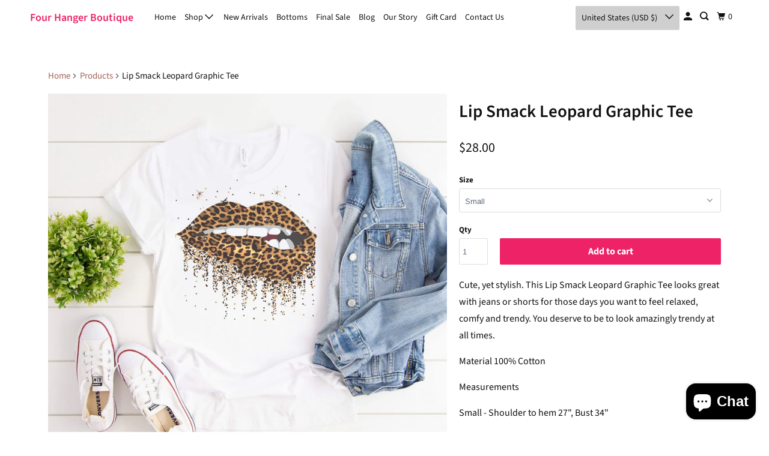

--- FILE ---
content_type: text/javascript; charset=utf-8
request_url: https://fourhangerboutique.com/products/lip-smack-leopard-graphic-tee.js
body_size: 967
content:
{"id":7427153723608,"title":"Lip Smack Leopard Graphic Tee","handle":"lip-smack-leopard-graphic-tee","description":"\u003cp\u003eCute, yet stylish. This Lip Smack Leopard Graphic Tee looks great with jeans or shorts for those days you want to feel relaxed, comfy and trendy. You deserve to be to look amazingly trendy at all times.\u003c\/p\u003e\n\u003cp\u003eMaterial 100% Cotton\u003cbr\u003e\u003c\/p\u003e\n\u003cp\u003eMeasurements\u003c\/p\u003e\n\u003cmeta charset=\"utf-8\"\u003e\n\u003cp\u003e\u003cspan\u003eSmall - Shoulder to hem 27\", Bust 34\"\u003c\/span\u003e \u003c\/p\u003e\n\u003cmeta charset=\"utf-8\"\u003e\n\u003cp\u003e\u003cspan\u003eMedium - Shoulder to hem 28\", Bust 38\"\u003c\/span\u003e\u003c\/p\u003e\n\u003cp\u003eLarge - Shoulder to hem 29\", Bust 42\"\u003c\/p\u003e","published_at":"2021-10-31T23:19:10-05:00","created_at":"2021-10-31T23:11:17-05:00","vendor":"Four Hanger Boutique","type":"Tops","tags":["Graphic Tee","Graphic Tees for Women","New","Relaxed Fit Graphic T-Shirt","Women's Graphic Tees","Women's Tops","Yellow Graphic Tees"],"price":2800,"price_min":2800,"price_max":2800,"available":true,"price_varies":false,"compare_at_price":null,"compare_at_price_min":0,"compare_at_price_max":0,"compare_at_price_varies":false,"variants":[{"id":41969827152088,"title":"Small","option1":"Small","option2":null,"option3":null,"sku":"","requires_shipping":true,"taxable":true,"featured_image":{"id":34414637121752,"product_id":7427153723608,"position":1,"created_at":"2021-10-31T23:15:01-05:00","updated_at":"2021-10-31T23:15:02-05:00","alt":"leopard graphic tee","width":1440,"height":1351,"src":"https:\/\/cdn.shopify.com\/s\/files\/1\/0035\/7066\/3497\/products\/leopardlips.jpg?v=1635740102","variant_ids":[41969827152088,41969827184856,41969827217624]},"available":true,"name":"Lip Smack Leopard Graphic Tee - Small","public_title":"Small","options":["Small"],"price":2800,"weight":170,"compare_at_price":null,"inventory_management":"shopify","barcode":null,"featured_media":{"alt":"leopard graphic tee","id":26765833765080,"position":1,"preview_image":{"aspect_ratio":1.066,"height":1351,"width":1440,"src":"https:\/\/cdn.shopify.com\/s\/files\/1\/0035\/7066\/3497\/products\/leopardlips.jpg?v=1635740102"}},"requires_selling_plan":false,"selling_plan_allocations":[]},{"id":41969827184856,"title":"Medium","option1":"Medium","option2":null,"option3":null,"sku":"","requires_shipping":true,"taxable":true,"featured_image":{"id":34414637121752,"product_id":7427153723608,"position":1,"created_at":"2021-10-31T23:15:01-05:00","updated_at":"2021-10-31T23:15:02-05:00","alt":"leopard graphic tee","width":1440,"height":1351,"src":"https:\/\/cdn.shopify.com\/s\/files\/1\/0035\/7066\/3497\/products\/leopardlips.jpg?v=1635740102","variant_ids":[41969827152088,41969827184856,41969827217624]},"available":false,"name":"Lip Smack Leopard Graphic Tee - Medium","public_title":"Medium","options":["Medium"],"price":2800,"weight":170,"compare_at_price":null,"inventory_management":"shopify","barcode":null,"featured_media":{"alt":"leopard graphic tee","id":26765833765080,"position":1,"preview_image":{"aspect_ratio":1.066,"height":1351,"width":1440,"src":"https:\/\/cdn.shopify.com\/s\/files\/1\/0035\/7066\/3497\/products\/leopardlips.jpg?v=1635740102"}},"requires_selling_plan":false,"selling_plan_allocations":[]},{"id":41969827217624,"title":"Large","option1":"Large","option2":null,"option3":null,"sku":"","requires_shipping":true,"taxable":true,"featured_image":{"id":34414637121752,"product_id":7427153723608,"position":1,"created_at":"2021-10-31T23:15:01-05:00","updated_at":"2021-10-31T23:15:02-05:00","alt":"leopard graphic tee","width":1440,"height":1351,"src":"https:\/\/cdn.shopify.com\/s\/files\/1\/0035\/7066\/3497\/products\/leopardlips.jpg?v=1635740102","variant_ids":[41969827152088,41969827184856,41969827217624]},"available":false,"name":"Lip Smack Leopard Graphic Tee - Large","public_title":"Large","options":["Large"],"price":2800,"weight":170,"compare_at_price":null,"inventory_management":"shopify","barcode":null,"featured_media":{"alt":"leopard graphic tee","id":26765833765080,"position":1,"preview_image":{"aspect_ratio":1.066,"height":1351,"width":1440,"src":"https:\/\/cdn.shopify.com\/s\/files\/1\/0035\/7066\/3497\/products\/leopardlips.jpg?v=1635740102"}},"requires_selling_plan":false,"selling_plan_allocations":[]}],"images":["\/\/cdn.shopify.com\/s\/files\/1\/0035\/7066\/3497\/products\/leopardlips.jpg?v=1635740102"],"featured_image":"\/\/cdn.shopify.com\/s\/files\/1\/0035\/7066\/3497\/products\/leopardlips.jpg?v=1635740102","options":[{"name":"Size","position":1,"values":["Small","Medium","Large"]}],"url":"\/products\/lip-smack-leopard-graphic-tee","media":[{"alt":"leopard graphic tee","id":26765833765080,"position":1,"preview_image":{"aspect_ratio":1.066,"height":1351,"width":1440,"src":"https:\/\/cdn.shopify.com\/s\/files\/1\/0035\/7066\/3497\/products\/leopardlips.jpg?v=1635740102"},"aspect_ratio":1.066,"height":1351,"media_type":"image","src":"https:\/\/cdn.shopify.com\/s\/files\/1\/0035\/7066\/3497\/products\/leopardlips.jpg?v=1635740102","width":1440}],"requires_selling_plan":false,"selling_plan_groups":[]}